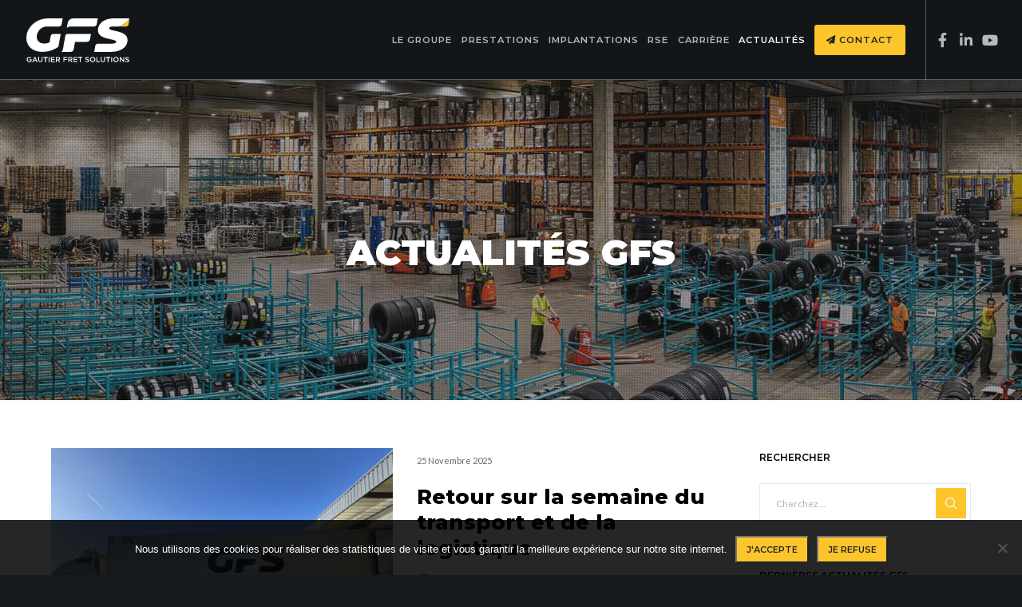

--- FILE ---
content_type: text/html; charset=utf-8
request_url: https://www.google.com/recaptcha/api2/anchor?ar=1&k=6Le5iq4UAAAAALyX6QPBEhHTzbwFK_NAxT2qK1yJ&co=aHR0cHM6Ly9nYXV0aWVyZnJldHNvbHV0aW9ucy5mcjo0NDM.&hl=en&v=TkacYOdEJbdB_JjX802TMer9&size=invisible&anchor-ms=20000&execute-ms=15000&cb=qfshzk966c7
body_size: 45605
content:
<!DOCTYPE HTML><html dir="ltr" lang="en"><head><meta http-equiv="Content-Type" content="text/html; charset=UTF-8">
<meta http-equiv="X-UA-Compatible" content="IE=edge">
<title>reCAPTCHA</title>
<style type="text/css">
/* cyrillic-ext */
@font-face {
  font-family: 'Roboto';
  font-style: normal;
  font-weight: 400;
  src: url(//fonts.gstatic.com/s/roboto/v18/KFOmCnqEu92Fr1Mu72xKKTU1Kvnz.woff2) format('woff2');
  unicode-range: U+0460-052F, U+1C80-1C8A, U+20B4, U+2DE0-2DFF, U+A640-A69F, U+FE2E-FE2F;
}
/* cyrillic */
@font-face {
  font-family: 'Roboto';
  font-style: normal;
  font-weight: 400;
  src: url(//fonts.gstatic.com/s/roboto/v18/KFOmCnqEu92Fr1Mu5mxKKTU1Kvnz.woff2) format('woff2');
  unicode-range: U+0301, U+0400-045F, U+0490-0491, U+04B0-04B1, U+2116;
}
/* greek-ext */
@font-face {
  font-family: 'Roboto';
  font-style: normal;
  font-weight: 400;
  src: url(//fonts.gstatic.com/s/roboto/v18/KFOmCnqEu92Fr1Mu7mxKKTU1Kvnz.woff2) format('woff2');
  unicode-range: U+1F00-1FFF;
}
/* greek */
@font-face {
  font-family: 'Roboto';
  font-style: normal;
  font-weight: 400;
  src: url(//fonts.gstatic.com/s/roboto/v18/KFOmCnqEu92Fr1Mu4WxKKTU1Kvnz.woff2) format('woff2');
  unicode-range: U+0370-0377, U+037A-037F, U+0384-038A, U+038C, U+038E-03A1, U+03A3-03FF;
}
/* vietnamese */
@font-face {
  font-family: 'Roboto';
  font-style: normal;
  font-weight: 400;
  src: url(//fonts.gstatic.com/s/roboto/v18/KFOmCnqEu92Fr1Mu7WxKKTU1Kvnz.woff2) format('woff2');
  unicode-range: U+0102-0103, U+0110-0111, U+0128-0129, U+0168-0169, U+01A0-01A1, U+01AF-01B0, U+0300-0301, U+0303-0304, U+0308-0309, U+0323, U+0329, U+1EA0-1EF9, U+20AB;
}
/* latin-ext */
@font-face {
  font-family: 'Roboto';
  font-style: normal;
  font-weight: 400;
  src: url(//fonts.gstatic.com/s/roboto/v18/KFOmCnqEu92Fr1Mu7GxKKTU1Kvnz.woff2) format('woff2');
  unicode-range: U+0100-02BA, U+02BD-02C5, U+02C7-02CC, U+02CE-02D7, U+02DD-02FF, U+0304, U+0308, U+0329, U+1D00-1DBF, U+1E00-1E9F, U+1EF2-1EFF, U+2020, U+20A0-20AB, U+20AD-20C0, U+2113, U+2C60-2C7F, U+A720-A7FF;
}
/* latin */
@font-face {
  font-family: 'Roboto';
  font-style: normal;
  font-weight: 400;
  src: url(//fonts.gstatic.com/s/roboto/v18/KFOmCnqEu92Fr1Mu4mxKKTU1Kg.woff2) format('woff2');
  unicode-range: U+0000-00FF, U+0131, U+0152-0153, U+02BB-02BC, U+02C6, U+02DA, U+02DC, U+0304, U+0308, U+0329, U+2000-206F, U+20AC, U+2122, U+2191, U+2193, U+2212, U+2215, U+FEFF, U+FFFD;
}
/* cyrillic-ext */
@font-face {
  font-family: 'Roboto';
  font-style: normal;
  font-weight: 500;
  src: url(//fonts.gstatic.com/s/roboto/v18/KFOlCnqEu92Fr1MmEU9fCRc4AMP6lbBP.woff2) format('woff2');
  unicode-range: U+0460-052F, U+1C80-1C8A, U+20B4, U+2DE0-2DFF, U+A640-A69F, U+FE2E-FE2F;
}
/* cyrillic */
@font-face {
  font-family: 'Roboto';
  font-style: normal;
  font-weight: 500;
  src: url(//fonts.gstatic.com/s/roboto/v18/KFOlCnqEu92Fr1MmEU9fABc4AMP6lbBP.woff2) format('woff2');
  unicode-range: U+0301, U+0400-045F, U+0490-0491, U+04B0-04B1, U+2116;
}
/* greek-ext */
@font-face {
  font-family: 'Roboto';
  font-style: normal;
  font-weight: 500;
  src: url(//fonts.gstatic.com/s/roboto/v18/KFOlCnqEu92Fr1MmEU9fCBc4AMP6lbBP.woff2) format('woff2');
  unicode-range: U+1F00-1FFF;
}
/* greek */
@font-face {
  font-family: 'Roboto';
  font-style: normal;
  font-weight: 500;
  src: url(//fonts.gstatic.com/s/roboto/v18/KFOlCnqEu92Fr1MmEU9fBxc4AMP6lbBP.woff2) format('woff2');
  unicode-range: U+0370-0377, U+037A-037F, U+0384-038A, U+038C, U+038E-03A1, U+03A3-03FF;
}
/* vietnamese */
@font-face {
  font-family: 'Roboto';
  font-style: normal;
  font-weight: 500;
  src: url(//fonts.gstatic.com/s/roboto/v18/KFOlCnqEu92Fr1MmEU9fCxc4AMP6lbBP.woff2) format('woff2');
  unicode-range: U+0102-0103, U+0110-0111, U+0128-0129, U+0168-0169, U+01A0-01A1, U+01AF-01B0, U+0300-0301, U+0303-0304, U+0308-0309, U+0323, U+0329, U+1EA0-1EF9, U+20AB;
}
/* latin-ext */
@font-face {
  font-family: 'Roboto';
  font-style: normal;
  font-weight: 500;
  src: url(//fonts.gstatic.com/s/roboto/v18/KFOlCnqEu92Fr1MmEU9fChc4AMP6lbBP.woff2) format('woff2');
  unicode-range: U+0100-02BA, U+02BD-02C5, U+02C7-02CC, U+02CE-02D7, U+02DD-02FF, U+0304, U+0308, U+0329, U+1D00-1DBF, U+1E00-1E9F, U+1EF2-1EFF, U+2020, U+20A0-20AB, U+20AD-20C0, U+2113, U+2C60-2C7F, U+A720-A7FF;
}
/* latin */
@font-face {
  font-family: 'Roboto';
  font-style: normal;
  font-weight: 500;
  src: url(//fonts.gstatic.com/s/roboto/v18/KFOlCnqEu92Fr1MmEU9fBBc4AMP6lQ.woff2) format('woff2');
  unicode-range: U+0000-00FF, U+0131, U+0152-0153, U+02BB-02BC, U+02C6, U+02DA, U+02DC, U+0304, U+0308, U+0329, U+2000-206F, U+20AC, U+2122, U+2191, U+2193, U+2212, U+2215, U+FEFF, U+FFFD;
}
/* cyrillic-ext */
@font-face {
  font-family: 'Roboto';
  font-style: normal;
  font-weight: 900;
  src: url(//fonts.gstatic.com/s/roboto/v18/KFOlCnqEu92Fr1MmYUtfCRc4AMP6lbBP.woff2) format('woff2');
  unicode-range: U+0460-052F, U+1C80-1C8A, U+20B4, U+2DE0-2DFF, U+A640-A69F, U+FE2E-FE2F;
}
/* cyrillic */
@font-face {
  font-family: 'Roboto';
  font-style: normal;
  font-weight: 900;
  src: url(//fonts.gstatic.com/s/roboto/v18/KFOlCnqEu92Fr1MmYUtfABc4AMP6lbBP.woff2) format('woff2');
  unicode-range: U+0301, U+0400-045F, U+0490-0491, U+04B0-04B1, U+2116;
}
/* greek-ext */
@font-face {
  font-family: 'Roboto';
  font-style: normal;
  font-weight: 900;
  src: url(//fonts.gstatic.com/s/roboto/v18/KFOlCnqEu92Fr1MmYUtfCBc4AMP6lbBP.woff2) format('woff2');
  unicode-range: U+1F00-1FFF;
}
/* greek */
@font-face {
  font-family: 'Roboto';
  font-style: normal;
  font-weight: 900;
  src: url(//fonts.gstatic.com/s/roboto/v18/KFOlCnqEu92Fr1MmYUtfBxc4AMP6lbBP.woff2) format('woff2');
  unicode-range: U+0370-0377, U+037A-037F, U+0384-038A, U+038C, U+038E-03A1, U+03A3-03FF;
}
/* vietnamese */
@font-face {
  font-family: 'Roboto';
  font-style: normal;
  font-weight: 900;
  src: url(//fonts.gstatic.com/s/roboto/v18/KFOlCnqEu92Fr1MmYUtfCxc4AMP6lbBP.woff2) format('woff2');
  unicode-range: U+0102-0103, U+0110-0111, U+0128-0129, U+0168-0169, U+01A0-01A1, U+01AF-01B0, U+0300-0301, U+0303-0304, U+0308-0309, U+0323, U+0329, U+1EA0-1EF9, U+20AB;
}
/* latin-ext */
@font-face {
  font-family: 'Roboto';
  font-style: normal;
  font-weight: 900;
  src: url(//fonts.gstatic.com/s/roboto/v18/KFOlCnqEu92Fr1MmYUtfChc4AMP6lbBP.woff2) format('woff2');
  unicode-range: U+0100-02BA, U+02BD-02C5, U+02C7-02CC, U+02CE-02D7, U+02DD-02FF, U+0304, U+0308, U+0329, U+1D00-1DBF, U+1E00-1E9F, U+1EF2-1EFF, U+2020, U+20A0-20AB, U+20AD-20C0, U+2113, U+2C60-2C7F, U+A720-A7FF;
}
/* latin */
@font-face {
  font-family: 'Roboto';
  font-style: normal;
  font-weight: 900;
  src: url(//fonts.gstatic.com/s/roboto/v18/KFOlCnqEu92Fr1MmYUtfBBc4AMP6lQ.woff2) format('woff2');
  unicode-range: U+0000-00FF, U+0131, U+0152-0153, U+02BB-02BC, U+02C6, U+02DA, U+02DC, U+0304, U+0308, U+0329, U+2000-206F, U+20AC, U+2122, U+2191, U+2193, U+2212, U+2215, U+FEFF, U+FFFD;
}

</style>
<link rel="stylesheet" type="text/css" href="https://www.gstatic.com/recaptcha/releases/TkacYOdEJbdB_JjX802TMer9/styles__ltr.css">
<script nonce="Dcp6ae4cyxVQt3fH3q2wdA" type="text/javascript">window['__recaptcha_api'] = 'https://www.google.com/recaptcha/api2/';</script>
<script type="text/javascript" src="https://www.gstatic.com/recaptcha/releases/TkacYOdEJbdB_JjX802TMer9/recaptcha__en.js" nonce="Dcp6ae4cyxVQt3fH3q2wdA">
      
    </script></head>
<body><div id="rc-anchor-alert" class="rc-anchor-alert"></div>
<input type="hidden" id="recaptcha-token" value="[base64]">
<script type="text/javascript" nonce="Dcp6ae4cyxVQt3fH3q2wdA">
      recaptcha.anchor.Main.init("[\x22ainput\x22,[\x22bgdata\x22,\x22\x22,\[base64]/MjU1OmY/[base64]/[base64]/[base64]/[base64]/bmV3IGdbUF0oelswXSk6ST09Mj9uZXcgZ1tQXSh6WzBdLHpbMV0pOkk9PTM/bmV3IGdbUF0oelswXSx6WzFdLHpbMl0pOkk9PTQ/[base64]/[base64]/[base64]/[base64]/[base64]/[base64]/[base64]\\u003d\x22,\[base64]\x22,\x22RWdxw7vCjWYpw4LCgXDDkcKQwpAvHMKEwqhGX8OiFBfDsz1CwrFQw7UewpXCkjrDscKJOFvDoiTDmQ7DvhPCnE5iwrwlUWXCm3zCqGo1NsKCw6HDnMKfAzjDtFRww4DDh8O5wqNTCWzDuMKiVMKQLMOUwod7EC/Ct8KzYC3DtMK1C3d7UsO9w73CrgvCm8Kpw7nChCnCghoew5nDvcKEUsKUw4/CtMK+w7nCmVXDkwIKFcOCGWzCjn7DmUgHGMKXIhsdw7t3BCtbGMObwpXCtcKBRcKqw5vDnloEwqQdwpjClhnDjMOUwppiwrLDjwzDgzvDvFl8ccOwP0rCmDTDjz/Cl8O0w7ghw53Cj8OWOijDhCVMw4xCS8KVGVjDuz0DRXTDm8KbZ0xQwp1ow4tzwqQPwpVkTMK4FMOMw7wdwpQqO8KvbMOVwoQ/w6HDt2plwpxdwrHDmcKkw7DCtAF7w4DCnMOjPcKSw6rCjcOJw6YKcCk9JsOFUsOvIg0TwoQjN8O0wqHDlwEqCQzCmcK4wqBZDsKkclDDu8KKHGZOwqx7w43DtFTChmhOFhrCtsKKNcKKwpQ8dARzIR4ubMK6w7lbA8OLLcKJdgZaw77Dr8KvwrYIOXTCrh/[base64]/[base64]/DsMObQh/Cr3XDi8Opw5HCuGbCocKxwqhFwqVlwqEhwotEc8OBU3TCosOta359NMK1w6BIf1MCw5EwwqLDpH9de8Ocwqw7w5dMN8ORVcK5wqnDgsK0V3/CpyzCuk7DhcOoJcKQwoETNzTCshTCmMOFwobCpsKyw7bCrn7ClcO2wp3Dg8O8woLCq8OoIMKZYEAZHCPCpcOXw6/DrRJ2WgxSK8OoPRQxwpvDhzLDksOmwpjDp8Orw4bDvhPDgisQw7XCtAjDl0sTw6rCjMKKR8Ktw4LDmcONw6sOwoVQw4HCi0kEw4lCw4dsUcKRwrLDocOYKMK+wrbCtwnCscKfwoXCmMK/f2TCs8ONw7ogw4ZIw7sdw4YTw7LDr0nCl8Kgw7jDn8Ktw6LDtcOdw6Vkwo3DlC3DrFoGwp3DiT/CnMOGNBFfWjjDrkPCqnomGXlMw4LChsKDwq/DnsKZIMOOKCQkw6JDw4JAw5fDs8KYw5NpB8OjY3MBK8Ozw5Ubw64vWwVow78obMOLw5Amwq7CpsKiw4oaw5/Dh8OPX8OhF8KeRMKgw7nDp8O4wrwWQSkpLmQIFMK3w67Dn8KswqbCjsONw7l4wqcZD2QocjfCtSRzw4ogNsOVwrPCrAfDo8OHezHCgcKVwoHCocKQesOfw4DDlcODw5jCkGvCuUQYwo/CrMOmwrlsw4Now5/Cu8KQw5EWdsO/EcOYScKaw7vCuUM4b2g6w4PCnhgVwprCl8O2w6R+H8OhwohuwpHCksKAwq56wpYpGil1E8Kjw7dqwrRjZ3nDsMKqCUE1wq9LPX7Co8Oxw6RVU8KqwpvDr0Y6wr5Hw6/[base64]/ClSgkwpnCp8KCwrFmwqIxfl9tKGXCnmjDnsK6w6cqdkpdwpDDiynDqUJuXQUJVcORwohGI0tyIcOmw4PCmcORaMKmw7wkP3YBS8ORw5gyFMKRw4/[base64]/DjMKdFDzDtcOCwpxOfcOdQ8OfwojDg0fDpCgcwp7DuEBWw4t7C8K6wqkyBcKQQ8OhO2VFw6hPQ8OifMKnEcKLVcKkVMKmTDZgw5NnwovChcOrwovCjcOuFMOsd8KOdsKHwqXDjQsaA8OLF8KmLcKEwqc0w4/CulfCqyN4wp1aUl3DqHBrcH/ChsKvw7wMwqwLC8OmbsO1w6DCrcKVCnnCmcOufMOyXi85BcOJdX1FGcOrw4gMw5PDmAnDnR7CoglxDHc2R8K3wpHDlcKCan3DusKMMcKES8O7wp7CgksiUSl4wrPCnsOGwqlsw5XDiWjClQDDmFMywozCtzDDlTvClkEbw4sQBVJewrHDoRjCo8Oow7/CsgXDoMOxJMOLN8KRw4stX284w6ZhwpFlYDrDgV3Cq3zDuzfCvg7CocOrKsOEw54jwrHDk2bDocK/wq8iwq3DgcKPU150U8OBH8OEw4QzwrYswoBlDkjDjUPDoMOMWyLCl8O9bU1ow5BFU8Kdw5IDw7tjQWoYw7DDmQ3DjzLDvcOBOcOyA2TDvxJiRcKZw7HDl8O1w7LCmB5AHyrDm0PCucOgwovDribCnDPClcKgGBXDr2DDtXjDijLDoH/[base64]/[base64]/CsBwJw7ItdsK/wqvDoxVLwqpPNHvDjBnCmMKlPXl9w70URcKswoQsbMKfw5MLIFDCukzDkx98w6jDvcKnw7QSw4JzKjXDqcOdw5jDgyw4wpfCmBfDn8O3fE9Sw4YqGsOOw6lAO8OPb8KtZMKKwp/CgsKNwrMlFcKIw78FCADClSdTIXvDoBxQZcKbBcOROC89w5F4wpfDosOxZMOuw47DvcOhQsOjU8OrRMK3wpXDrXPDmjQoaDMawrnCp8KxA8Khw7PCmcKLYFJOQ30WI8OCfA/DuMOGK2TChHEpR8Kdwq3DpcOfwr5MesKiPcKfwogVwq9jZTHDu8Kyw7bCn8K8XRsvw54Uw5bCvsKgTMK/HsKvTcOfPcKfPXZTwr0vfyUiDCjCh0Rkw5LDqjx2wq91Dh1eccOMKMKowrprIcKZFgMXwoM0Y8ONw6IwZMOFw4pXw6cABSTDtcOCw4F9CcKWw59dYcORYRXCnGPCpEDChirCji/CtQc9L8OlKMO/wpA3BUhjPMKiwonCnw4ZZcKrw7tSC8K/DcO4wpdwwrsvw65bw4HCrXLDuMO2XMKPT8OuIg3CqcKOwrp2X2rDnUo5w4VCw4jCplMQw60jZHJBdFvCuCAINcOXJMKlwrRFTsOlw7TCp8OIwpt1HAnCp8OMw4fDoMK5VcKEOQ9qCk99wrJcw7Zyw4dCwq7DhxnCqsKPwq4qwppVXsObOTPDrQQWwqvDn8Oewp/CrHPCuF82bsOpR8KCOMOGVMKfBW/CkwcaCggxfVXDrRVBw5LCn8OqXMOmw78/fMOKBsK5C8KRdnlzaRZqGw3Ct1AjwrAqw6XDrX1WQcKuw7HDlcOPBsK6w7RCBlMnLcOiwqnCtj/DlhXCpsOMSUMSwqQ+wr5DcMKzaBLDkcOewrTCuRHCulhUw63Dl2/Dpw/CszZrwrnDksOmwocEwqoNQcKla33Cj8KiQ8Kzwo/[base64]/DAUpw6TCj8OiSzwOKMKTDC/CvCImwrtHU3dtbMOJQh/Dj3vCvcODJMO2DgDCqXYOacOvTMK0w7fDrUFzRMKRwr7CjcKqwqTDixUAwqVlEMOtw5MVLjvDph99BmxJw6ICwooXRcOeLTV6SsKtN2DDiksDSMOzw5EOw5jCncOtZsOXw67Ds8KawpMZBnHCmMKywrTCqE/CpWogwqMcw65Uw5bDpVjCjsOvMcKbw6IFFMKdZ8KGwqdoPcO+w7Vew6zDsMO8w6zCrwLCinZMcsOxw4EqAxHDj8KcUcKXTsOidDAQNlrCtsO5Tw0PZsKQYsOXw4F8EV/DrWc9FjR+wqcMw6wgBsKgIsOAw6bDi3zDmh50dkzDigTDmMK5BcKJQR0ww4kmITTCn094woQ+w7jCtMKHNUjCllTDvsKGGcONMMOAw5obYcOFH8Kxf2fDtAl4csOHwq/CgHE0wpTDksKJbcKcccKqJ11lw6pzw6VLw6kLfiwES2PCszDCicOhAjcAw5nCgcO2wqLCuCtXw6YbwqLDgjbCjBAgwpvCisOoKMO6Y8KAwoc2EcKWw44Kwp/Ch8O1Zx5CJsO/LsOiwpDDrWAbwo44wrPClGzDjntzUMKlw5xjwpsgLwjDv8OsdmXDpWZ4ZcKCNFzDo2fDpHfDhVZEJsKvdcO3w5fDnsOnw5jDhsK/G8KDw7/CvBvCjDnDhzBjwplnw496w453P8KBw5TDkcOMXMKlwqvCnHPDq8KpcMO2woPCo8Oqw4fCg8Kaw79Mwr0qw4dcZSvCm1HChHQTc8K6UsKFQcKyw6TDmlk4w7NUQxPCgQJdw6gfChzDjcKJwobCucK7wpHDk1NAw6bCosOsBcO/w4xTw6YOasKNw45SK8KZwrvDplrCiMKlw5/CmlE7GsKVwptoEGvDrsKtJB/DjMKMQgZ3bRTClgzCjFY3w7wJRsOaScO/w7fDisK1I03Cp8OPwqfDl8Ohw59sw49LdcKawpTCg8K+w7/DmFXDpsOZJQRQEXLDmMO7wrciAgpMwqfDpl55TMKxw7E+aMK3ZG/CmTXDjUTDuUswI2DDpsOXwr1PO8OMSDPCpMOhSXJRwojDncKpwqHDkUTDhXZKw54pasOgH8OCVRsfwoDCrSbDicOVM3rDjWxLwrDDvsKLwqYzCcOcXXPCkcKRZ2DCt2puX8O/J8Kdw5DDvMKeZ8KwbcOgJUFZwo3CvsK/[base64]/ClMK5Q8K9PGxZdkJ3d8OReMK+w7Z/[base64]/[base64]/ClX7CjjlfwpfDj8KtCsK8w4rDjsOyw6kBwpRIIsKaEsOEJ8KSwrXDgcKuw7vCm23CpS/DqcO2TcK/w5LCq8KFVMO5wqEkWWDCpBvDgjVIwrfCoE1cwr/DgsOyB8OQU8OmMCjDrWvDisOjCcOmwrZxw5TCsMKOwqTDr1EYI8OLEnrCjnPCnXjCu23Dgls3wqw7NcKzw4/Di8KYwqdOQGvCtUluGXPDp8OGRcK4VjRew5UkQcOCWsOOwojCvsOaDCvDoMKSwpHDrQhHwr7CrcOiHcODSsO4BGPCocK3YcKAQgJfwrgbwp/ChsOTG8OsAMKfwrnCmS3CqWskw4HCgQDDnw05wqfCulFTw6N6bz4tw6RFwrgKCB/Dsy/ClMKbw5/Cq2PCm8KEO8OSDlRkGMKgF8OlwpXDrFHCrsOUAMKIPWLCnMKmwrPDtcK2DyDCusOqYMKKwqZCwq/CqsOywr3CocOYYB/CrnfCkcKgw5gLwqbCk8OyHHYDU3Vmw7PDvhFQNgbCvndRw4rDl8KGw708C8Ozw5tJw4lSwpYdVwTCn8KywqpSfcKVwos/QcKFwrdMwpTCjwFpOsKcwpfCk8Odw5hDwrLDohbDs34BFUwYXU7CucKuw4BeAUwaw7HDs8Klw6/Crn7CqsO9X04xwp3DtFoCAcKYwpjDvcOiVcO2GMOCwp/[base64]/[base64]/LkDCnMKVwodRe8K/w4dawpwSNMK1WRUBKcOPw592WzpEwpY1KcOPw7s1wpFVLMOvdjjDvMOrw4Uzw6bCvsOEVcKywodub8KuTX/Dn17ClFrCq3Zuw6ojYxV4FDTDtCIIH8Obwp5Pw5rCmMOAwpfCkVNfB8KOX8O9f0N/[base64]/Dt8KTwozCmMOFT13CikfDhSTDl8O6wqFhQMKxcMKewoNUFSnCgknCqXI9wr9DAgHClcK8w5/DnTsFPQlLwoF+wqZjwqdkPTnDpEvDu1c0w7Qlw7d8wpBVw6XCtyjDtsKTw6DCocKrWy9iw5bDnw3DrMKywr3CtxvCvkgpTENOw7DCrhbDkB5wDsO2ZMK1w4lsL8OHw6rCk8K2MMOoBXhdMSssRMOdb8K9w6tZMEPCr8Oawr4vLiIKwp0kVVPCplXDu0k/w5XDtMKWPCvCqxBybsKrMsKMw5XDiFVkw5gWw53DkCs5MMKjwr/Cv8Ouw4zDk8KFwo0iJ8KhwodGwqPDmT1QYW8fDcK0wrvDosOiwq/CvMOhaHkMIQoaKsKkwr1zw4Rswr/[base64]/NMOow7liNMOYw7XChcO2VUjDgBfCqTFPwrvDllHCosK5WGpJP3DDksOveMK+ISPCshXDu8Kzwp0tw7jCpQXDvDVAw6vDuTrCpjLDpMKQYMKzw5/[base64]/DrAUDwqzDuMO1CwlkJMKww7VUFcK0w6vCin4/SzI5WMOJMcKuwrnDmcKUw5Ymw6bCnxHCosKPw4gGwohbwrcYWG7DrEgjw4vCq3PDq8K7U8Kcwq86wonDocK/WcOjbsKGwqp9PmHCvx03BsKXTMKdPMKEwrMSCFLChMOua8KAw57Dn8O9wr0jOS1xw4DCssKjMcOswoEJIwXCokbCjsOKA8OGBmUCw4rDhcKow7syZMKCwod8KsK2w5VzHMK4wptxV8KHORUxwrNhw47CkcKVw5/[base64]/CpVM2TAJQFVZxecKWNQ9Uw7TDsMKULSAtBcOpDDtGwq3DjsOnwppsw5bDim3DrATCvcKvB2/DoE07VkINPUwpw5VXw7DCsnHDusObwrnCtQxTwqzChmkxw5zCqjEvHArCmlrDn8KawqZxw7rCusK6wqbDhsKtwrBJawRKBcKLAiduw5fCuMOgDcOlHMOPIsKZw6XCiCoBB8K9QMOmwrU7w5/Do2zCtArDosKAwpjCt21wE8K1PXxtPVvCgcO0wrkow6vDicOwBhPDtjodOMKLw4tgwrtsw7Vsw5zCosKBfwTCucK9worCrhbCr8KlbMOAwolEwqXDjU7CsMKXCsKbYVZCCcKDwq/DgmhoTsK/acOtwph4W8OedBgyNMOufcODw6nDkWRZHU5Tw4fDpcKtMkXCqMKAwqDDvzTCgyfCkhrCqRQMwqvCjcKIw6HDkSE4Gk1qw49TWMKdw6U8wqvDpG3DhhHDnA0YcnXCpsK0w7vDvsOtZH/DsVTColHCtwPCqMK0T8KCC8KpwoZUAMKdw41+asKswqg/NMOYw4xpXUV7aTrCvcOZFADCrAHDtHTDvibDvGxBD8KLQig0w4TDj8KCw6RMwpIDO8OSUW7DuQ3CssKMw5V1AXfDg8OawpQZSMOEw43DjsKwacOFwqfCtCQTwrzDqGl8JMO0wrnCv8O6PMKbCsO9wpUDZ8Ktw7VHdMOEwrfDkX/CtcKeL1TCkMK4X8OYH8O1w5TDmsOnRzjDncOJwrXChcO4VsKXwoXDosO6w5dbwo4XFBYGw6dwUVceYzjDplXCnsO4O8K/fMOfwpE/[base64]/CjsO4wosvwpp6UzFIw7VZIMKww4EqQ0rDs0rCvmFpwpFswol+SxPDkjbDmcK+wpFOFsOcworCmsOpRycFw4xNbhMnw68UJsK/[base64]/wr7DhhnCk8KjTig4wrFXaQPDinE/w6VbD8KQw5VAGcO9ADTCm30bwrwsw6jCmFFIwqoNecOtYgrCi1LCmy12AH8Pwpt/wrrDimp2wrJrw51KY3vCtMO+FMOhwpHCsHYcPyxvFgLDgcORw7bDkMOAw6RJP8Ogb3VRw4rDtwxww6vDhMKJLjTDncKawo0yIHDDrzZ7w6k0wrnCtVp0YsO1f15Fw7wGFsKrwpEdwo1scMOySMOow4lXA1TDpHDCkcKlDMKZCsKvFcKbw4nCpMKtwpAiw7vDkFwhw5/DpznCjjFqw4ETF8KVODzDm8Okw4PDtMOLSsOeUMKyJh4Dw4pOw7k5VsKVw5PCkUrDoSJ8FcKjLsKxwobDp8K0w4DCiMO6wp/CrMKrLsOLbAQ2dMK4DljClMODwrNROm88VS/CmMOow4vDgHdhw6tGw7QiTB7CqcOLw63CnsOVwoMYLsKaworDum/DpcKLPz4RwrDCtmI/NcOYw4QqwqITecKEPAdkB2xCw5pFwqfCuwUtw7rCh8KYAkPDl8K9w73DlMOYwofCo8Kbw5drwoV1w6TDpH51wrTDnhY/wqHDjsK+woZIw6vCtkMEwprClFnCmsKmwpIhwpgbVcObHzB8wr7DjwzChl/Dr17DmX7Dv8KACHNIwrQKw6/CrDfCrcKnw74iwpJLIMOBwrXDsMK5wqjCrR4awovDpsOJJBs8wpvDr3thMWIsw4DCt21ITVLChHvCh2HChMK/wqLDtUvCsiHDlMOBeVFAw6DDk8KpwqfDpMOnFMKjwqcOWgfCiWYswrDDr1IeTsKQUsKjewPCoMOPJcOyU8OJwq5yw5bCsl/CgcOUdcKbbcO9w74dL8Okw4tswr/DgsOiUVwofcKOwot/QsKBLH3Dq8Obwo5JJ8O3woPChVrCii8lwp0EwrV4McKkbsKXfy3Do1huWcKYwpfDncK9w6HDo8K8w7XDqgfCjF7CosKWwrvDgsKBw5zCuQLDlcKHCcKja2bDm8OSwq7DsMOhw5/CnMODwoslRsK+wpdJYyYpwpovwo0lJcK0wpLDrU3CjcOmw4DCu8OqSlluwpRAwrfCusKTw74rE8KaQAPDjcOFwpTCksOtwrTCiC3Dmw7Cm8O0w6zDosKSwoM6woBTYsO0wpkJwq53esOBw69LBcKFw45Ia8KQwoh/w6Z3w4nCswXDtzbCsmrCt8OqMcKxw6NtwpjDk8OSCMOEDB4ICMK2RDNwc8O4GMKXdsO1F8OcwpDCtGnDosKkwofCjjTDrTZFKj3CjHYpw7dzw5sZwqjCpznDgTDDlsKWF8OiwopPwqPDsMKiw4XDgGRdd8KiPsKkw5PCs8O/IQZeJkfDk2MPwo7DmDlSw77Cr03Cv05yw4caI3nCv8OXwrEvw7vDrGlnOcK6AcKFPMKTbh91D8K3VsOqwpN0RCjDhGfDkcKrH3JhGxxLwpodAsODwqVzw77DkjZlw7/CiSXDiMOhwpbDuC3DtjvDtTVHwpnDhRIkZcOEA1HDkSXDh8KFw4AiGjtOwpZLJsOIacKyBmQpAxjCmHHDnsKEBcO5E8OWW1DCisK2ecOWMkHClzvDjMK/[base64]/HcK9w4EbHMK8wo7CtDHDq8OgPEzDhRo/wrpwwrvDrcONwqN2WHrDtMOGKh1xMlxowpzDhxBQw5jCrMObDsOAEVFow48BR8K0w7bCjsONw6/CqcO+Gwd/XxxAJHcDwqfDt1lJZcOjwp0PwqlROcOcCMK1YcK5w5vDgMK8JcObwpXCocKIw44pw4chw4wQQcK1Tjhswp/CkcKWw7HCusOCwrzColbCp2vCg8KXw7tLw4nCicK7ZcO5wo5fUsKAwqXClgFlC8KmwqhxwqhawoXCoMK6wp88SMK5WMOow5zCizXCnzTDt35uGAc+QS/CgsKKIsKpHl5LaUjDhioiKy8+wrgZI1fDqDIbIwXCmyx1woBQwqF/O8KWP8Okwo3DhcOVSMK+w6ETMC4RScKZwqPCtMOOwqxHw5ULwo/DrsOtZ8OVwoYOYcK+wr5Qw6PCvcKBw6BsW8OHdsKidMK7woFHw7U1w5d1wrPDlHYNw7LDucKww75+M8KfCAvDtMKZewPDkQbCl8O+w4PDnAlxwrXChMOhcsKtZsOWwq5xZ1d/wqrDh8KxwpxOW3DDs8KUw4nCtmgtw6bDpsOzTA3DvcOYC2vChsO2Lh7CmUwCw7zCkHrDnHd0w6RnesKHDE1fwrXCnsKBw5PDnMKqwrbDjiQRbMKKwpXCjcOALnRHwoXCtTtTwprChEdKwoTDucOwND/DmCvChMOKA2F/wpPDrsObw7kowqTCocOVwr5Qw6/Cq8KEa31maiR6M8K5w6nDi3o0wqsHPQnDt8OxR8KgTcOlDlo1woHCi0UBwp/[base64]/DnMOnwrTCqsOrwoEoEcKuCsO9N28nEsK7w5TCqxJgCH7DmcKuWFnCjsKtwqExw6HCqQnCr1fCo1zCuw/Ch8O6a8KXVcO3PcOLKMKSC10Rw4IDwo1fScOEPcOMQgAJwpDCjcK+wp/DoFFEw6AawovCncK8wqs0YcO6w4nCphfDl0HDtsKew4BBb8OQwownw7TDlsKawqnCqCzClD8LBcORwoNndMKOCsKJbj1uAlxgw5TDjcKMQUoQd8ORwqUpw7oUw5UKGiFTAB0kE8OKSMKSwrrDnsKpwp/[base64]/CjhfClMK0woTCgMO7c8OGRWHCnC9Bw7jDg1bDoMORw4AVwoDCpcK+PjTCrxsvwpDDgRloYj3DtsOnwosow4XDg15qJcKZw6hGwq7DksKsw4nDnlMqw4/Ch8KQwqNRwrpwCMKgw57DtMO7FsOvScKrwprCksOlw7t7w5bDjsK0w5VMJsKUY8OYA8O/w5jCuVvCt8OXIgHDknHCtg8ZwrjCusO3UcODwqFgwo1rMgULwpwmVsOBw4IlZmIXwoVzwqDDiV3DjMKaBE1Bw7zCqTY1L8Omwq7CqcORwqbCsCPDncK5TB59wpvDq3RVOsO8wqhqwqvCm8Kvwr9+w6Yywr/[base64]/cwF1CMOAb8OUwo3ChS3CpMOVwpNZwpLCgTPDusObBMOXPcOmdXRCb049w5IPcWLCrMK5f1ISw6/CtiF3SMOod1DDixDDoXosI8KxbgfDtMOzwrLDgV0QwovDmipyOsOOJG44UEbCgsKBwrhJezXDnMOuwrrCqsKlw79Uwq7DpsOdw6jDsn3DqsK4w6/Dhy/CsMOvw67DusOFJWnDssO2NcKcwox2aMKuBMOJNMKvOmAlwqgnW8OdO0LDpGrDq1PCisOMZD/CiAHCtcKZwqjDmxvDnsOtw6waaix8wq0qw6c6wqDDhsKXbsKiAMKnDSvCq8KUfMOQYSlswrLCo8KYwp/DusOEw6XCmsKkwppIwo3CksKWDsOoH8Ktw6VUw7MfwrYKNnTDgMOqYcOKw742w78xwr0fe3Yew6phwrBiN8OpWVNcwo7CqMOqw4jDscOmMQbDkHbDsjHDvwDCmMKpBMKDABfCi8KcHMKSw4FgVg7Dol/[base64]/[base64]/Ck8OFw4nDjcODwqsXw6FuCyI/wq0YdEFFwrnDpMOIHMKkw5vCmcK+w6EQAsKaOxp6w7sbDcKYw6M+w6VmX8KEw6xHw7Idwp/[base64]/Cp13DqTUmwprCocOlw6d7Ug7Doz7CpsOZw4IXwoTDo8OXwqjCvEDCh8OowpfDrsKrw5AOFBLChUHDqCYkGlvDqF51wo4lw5PDmSHCskDCqcOtwobCpQAgwrLCncKWwogZYsOdwqpCE2/DgU0KRsKMw6wlw5LCtMOdwobDrMOsYgbDiMKhwoXCjjTDvMKHEsOZw4DCmMKiwofCqBw5IsK9Rl5fw4x5wpBcwqIwwq1Aw5/[base64]/DjFx2wozDrzbCqUjDpsOCHMODF8KCw71qYybCm8KCElPDgsO0w5nDlQzDjXgRwojCjCsGwr/DpjDDhcOAwp1twrjDsMOzw4dswpwIwqF1w6kKKcKpVsKCOUrCo8KOMllTQsKjw5Anw4DDhXrCqB11w6DCkcKpwrh9I8K4Kn7CrMOCNsOSaB/Cq1/Cp8K0UT8xAzvDncKGT2TCtMOhwonDkyHCvB3DqMK9wrh9JCdSPsOGd3Flw5k/wqJiWsKNw6Yff1DDpsOzw5PDn8Kdf8OqwqdObxLCjnHCnsKsTMO0w7fDnsKkwo3Cq8OhwrHCgW9owpQxZ2/ChANbdHTDmCDCm8KOw7/DgGoiwrd2w6IiwpkqScKNFsKPLDvDhMKUw5xuAzJqOcOmOC58WcK2w5ocYsOWOsOzT8KUTFzDqFB6HsKFw4l4w57Dp8K8w7fChsKoQwB3wrNHP8KywrPDucKhcsOZHMKwwqFVw4drw57Cph/Cv8KeK0wgKUHDl23Cnm4DNG5eZXrDgh/[base64]/FsOuwps5DkBpTMOwbnHDriPCisKpwp7Di8ODUMK+wqg0w4nDksKtNhnDrsKmVMOvcgJybsKiKmPCpkVBw5HDvHPDjXzChn7DnBrCrRUJwrvDqTzDrMOVA2IfGMKdwrt/[base64]/S8OKwpbDmmcLbXJjMcK+D8ONwoYBPMOcdnXDoMKKHcKVM8OHwq9IbsOVf8Kxw65JSxDCgX7DnztEw7Bnf3rDosK/[base64]/[base64]/ChizCrWfCpMOuQ8KqAsOETEwdwovCjww3wqPCkC11dsOhw5YuLnYsw4LDvMK5GMK4BycVNVfDjsKvwoZxw5PCn1vCq1bDhVnDh2JYwprDgsONwrMEJ8Okw4LCh8K6w6Vvf8K4wr3DvMKhEcOGOMK/[base64]/b8KAbcKcDcOow70cV8K3woscFsKyUMKvfnAiw6DCtcK9TsKmSzcdHcO1TcKpw5/CjRcVFThkw6x2wrHCo8KAw4cfFsOMNsOZw4wPwoPClsOOw4IjWcOHTsKaGkPCosKwwq1Aw7N+aUtbYMKhwowRw7ALwrU0WcKuwqcowpxjH8KnO8Okw70Uw6PDtVvCu8OIwo7CrsOETzYFc8KuNRHCmMOpwqtvwr3CosOVOsKDwo7CqsOpwq8KRMKvw6x/[base64]/DtsKTw5pRw6vDuMKDwo9Xw6TCqsOpwrbCvcOsaCoFSiDDvMK9E8KLcSDDsA0yN0DDtThbw5rCvg3DlsONwoADwqUcaXdrYMK9w6AEKWB+wpbCiyEjw4DDo8OUWTZzwoIbw5bDosKSMsO8w6rDskM5w4TDucOpDCvCv8K5w6nCvxQmOw5/woR9EcKZeSHCogTCsMKuNsKdLsOjwrrDqzbCsMO/[base64]/[base64]/DnFHCsMObw7DDpkvCmy3ChDzDqMOnbRXCnCLDvsKzwqLDgMKLbcKwAcKpU8OVMcKpwpfDmsOOwqXDiUg/EGchE30RfMK/FcK+w5bDl8OGw5lawovDlTFqGcKxWHIXH8OCFGZDw6Q/wo0gL8OWUMKoF8KFVsOkA8Okw78sf1fDkcOKw65lQ8KzwoNnw7HCinzCnsONw6TDjsKJw5TDisKyw6A8wp4LSMKvwpIQK0zDgsKcIMKYw7xVwr7CiHvDk8KYw7bDpn/DsMKqb0oMwpzDgzk1cwdLTUBCUyJ6w5fCnGttCsK+WsK/CmMpYcOFwqHDok1iZVzCggRKWFYvFF7CvHvDlDjDljjCusO/[base64]/[base64]/[base64]/DtnrCsMOPZMKSA3ZXYj1IYid7wpZTV8KUfcOYw4LCt8OSwrPCuyzDtsK7D2nCoADCjsOCwphJCgEAw6dQwppHw4/ClcOOw4PDqcK5RsOLSV0Zw7YCwpZ/woQJw4/DocKGaEnCj8OQaH/[base64]/fG3DlcO+AhnCtSArbcOWRmXDr08gBMO7ScOXbcKqekw8QyJCw6bDjEcNwosMNcOWw4rCncKzw4hDw7d8wrrCucOEFMOiw6RqOzzDuMKsfMOEwrZPw5Yaw5TCscOzw5gLw4nDhcK7w5syw4/Dr8Kzw43CucKlwqsADl7DjsKZHMO/[base64]/[base64]/w6Iiw7PDksOVOFbChcKtw5lMGBxTw69Gw73CuMOxw44xGMOywq7DmifDhz1EIsOZwrhtHcO8Wk7DnMKkwqxYwo/[base64]/DpcOLwpjDqWp2esKBw4IbIRIJwppXw70hX8OPw6Ajw4kzc1NZwp8aYsKCw67DtMOlw4QUcMOawqTDhMOwwo4DIGbCncKpRMOGMBPCm3wjwpfDqmLCpiJAw4/CgMKICMOSWDPCvsK+wpJCLcONw4/DrwUMwpI3DcOhXcOzw4HDs8OiFMK+wrhSJMKVOcOLPX9xwq7DjRDDsH7DmmnCnTnCnBZ4WEQ4UlFTwqTDuMKUwp1/[base64]/CvVwQwpk7w7pAaV8KY8Kuw4p/wodOW8Kowok9bsOOMsK1byzDlsOwX1d0w73Ci8ONbiEzbhDDq8KywqljGy5mw58uwrPCncO8ecOzwrhpwpTDlgTDkMOyw4fCvMOfZ8OGX8Odw5HDtMKncMKXQcKEwo3CnxPDiGbClUx5DwvDoMOGwrvDvgnCtsOxwq4Nw7DCm2Iaw5nDtishcMKnVybDtlrDvQjDuB/DiMKBw5kuHsKrSsOANcKRIMKBwqfCi8KJwpZmw5pgw5xEennDmEDDs8KlRMKNw74kw7vDqVDDosOaKGEzHMOoFsK3OULCncOZORgLMsOdwrB3CFfDoEZUwqAwTMOqZikCw6nDqnzDicOWwoxuKcO3wqXDjHQLwp1/XsOgPCHCrljDhnEzdgrCmsOxw6bDuhIpSUcoBsKnwroHwrVjwrnDikcyYyPClBrDkMK6SzXDjcO9w6F3w44TwrIuwp4cX8KfSl1da8OBwqnCsm48w4zDrcOmwqRpfcKNBsOxw68nwpjCow7CssK9w5vCvcO+wpBew57Dr8KmMRhPw7HCmsKcw5EqcMORTCwgw4UpMU/[base64]/Dg0nCtF7ChFoMSsOzw44XwpRzwrtjXkHCrcKqfHwvCcK9T2UkwoImE1LCocO0wrVbS8Ozwoc1wqvDt8Kpw5oVw6LCqXrCrcOTwr1pw6LDtsKUw5Zgw6U6eMKyEcKCGS56w6DCo8ONw7/CsEvChzxywonDnltnL8OkHB0uw4kew4ILTA3CuTVew5ABw6HChsKXw4XCkk10YMKXw63CssOfD8OeIMKqw4gSwqvDv8OMI8OmPsOpdsKUKTXCuhdTw4vDmcKvw77DpWDCgsOiw5JSD3TCuHxww68gZVnCnHrCvcOZR1JcDsKUH8KowrrDiGZ9w5/CsjfDtgLDqcOWwqEdbVXCn8OsdgxZw7E8wq4aw6DCgcOBciJnwrTCjsKYw6tYaVbDhsOfw7zCsGpLw4nDtsKeOT5vQ8OpMMOHw4fDthnDlMOUwpPCj8OdBcOUa8KfCsKOw6XCiEvDqE5nwpLCimpOOQtJwp8/T0MhwrLCqmrDksKhK8O3ecOXf8Onw7TCkcK8RsOTwqPCqMO8d8O3w7zDvMKZJRzDrQ/DoF/[base64]/CqsK4DV3Cr2TCjDHCo2/DiCU2w4clA8KlG8Kiw4YrIsOqwonClsO9w5MJIg/[base64]/PBTCpTsYwqXCqTnDiQgeSksZwolZfcKzw5RVTgbClsOVYsK9S8OjOMKmbEJrfinDqkzDqsOmf8K7fcO1w7DCix7CjsKBWyoTBk/[base64]/Ch8Oew5zCqcOIwrZJAcKyRBkzPR5ESMOuU8KUUcO4cxTCkjnDn8OMw6JERwjCjcOrw5vDvCR5b8OZw71+w69Fw5UxwpHCl2cqfT/DihXDjMKbcsKjwowrwoLDrsOKwrrDqcO/NixkXnnDqkgDwpbCuAoqJMKmE8KFw5XChMKjwoPDpcOCwqFsdMKyw6DDucKfAcKdw7gOK8Klw6LCjsOidMK7IA7CmzPDhcOhw65mS0AyW8KQw4bCp8K3w69Uw6R7w5IGwo9fwqg4w4BdBsKXAX4YwrHCoMOow5TCo8KXQE8zwo/CuMO+w6BLf33Cl8OfwpkwQsKxUAdTFMKsDwpRw7xYHcOpCgNyYMKJwrQHKMK2e07Cunk2wr57wp/CjsKiw53CgVXDrsKeBMKjw6DCjMKJfXbDtMKAwo3DjUbCv1kbw4rDqllcw4FiYSLCvsOHwpjDgxTCqmjCnMK1woRBw6Ikw7Mbwr8bwoLDmDFpK8OIb8Okw4/CsiNTw5l8wp14JcOpwqzCmDXCmcKeKcOufMKTwoPDv1nDtCgYwpzChcKPw4oCwqkxw5rCncOMSCrCnklfPW3CsjnCrg7CqD9qLhrCqsKwMxBlwobCrB7DgcONIsOsIU97IMKdAcK1wojCpy7Dl8ODScOXw47DusK/w59qNXjCpcKow7wNwpnDhsOaGsKKcsKQwqDDo8OxwpMvRcOvZcK7ZcOHwqI+w758QU58WxXCksKoCELDkMKow5N/[base64]/DtSnCiwLDlgNBC8KBDMKAwprDp0/CviUvWznDlToZw71Ow6tHw6PCtirDuMOhNhjDuMO0wrYCPMKQwqrCvkbCnMKXw6Emw4lQe8KRJsOZYMKcZcK0LcOscE3Ch3nCgsO5wr/Dgi7CszE4w4cWLQbDrsKqw6nDrMOwdVDDhx7DmcKLw5DDjWlwUMKcwpNxw7DDpCHCrMKlwpYSwr0fT2fDrz0hVzHDpsOfVcOcPMKEwq/DpBYMYsOywp4jwrvCjXhpIcOIwrAFw5DDrsKCw6gBwqIyEVV/wp4kLyzCusKswoNXw4fDvAIAwpotSXRaR0jCpk9gwrzCpMKmaMKbesOpWhjCuMKZw5TDssOgw5ZgwoBiM3zDpx/Do0giwpPDq197GnLCrQB6ew1tw5HDn8KtwrJsw5DCqMKxE8OgNcKuJsKTOE8Iwp/DnibDhyzDsBnCiG7CiMKlZMOuAml5IW5NOsOww7tHw5BOa8KhwrHDmGg8IRkWw6bCiT8IeT3Ckww9w63CpT4BK8KaY8KswrjDqmsWwo42w5LDgcKIwrzCn2QPw5pmwrJRw5zDqkJvw5saADkJwrU3T8KXw6bDswNJw6U+ecO8wo/Cg8KzwpbCumVea3kODQTCgMKgXwTDtBhGTsOGJcOiwqUZw4TDnsKzVBhSYcKLIMO6AcOFw5oQwr7DncO7MsKdccO9w5tORzouw7kawqEuVToJEnfCiMK4LWDDn8K5w5fCmQbDpMKpwq3DhQxHdzx0wpfDt8OTTlQAw5gYbjoSWz3DnFx/wq/[base64]/UmZ6SnRZwr9zwobCgCMfw7cww6A0wq1dw7g0w6UYw74tw5DDkBDDhhJiw5rCmVphKkM4fktgw4RFLhRQWTbDn8OMw6nDsjvDlkTCkm3CuVMxVExTYcKXw4bDhGUfbMOKw4wGw73DjsOBwqtIwoB9M8Oqa8KMEzfCpcKQw7N2CcKqw487w4LCjjfDjsKuIBHClFp8\x22],null,[\x22conf\x22,null,\x226Le5iq4UAAAAALyX6QPBEhHTzbwFK_NAxT2qK1yJ\x22,0,null,null,null,0,[21,125,63,73,95,87,41,43,42,83,102,105,109,121],[7668936,817],0,null,null,null,null,0,null,0,null,700,1,null,0,\[base64]/tzcYADoGZWF6dTZkEg4Iiv2INxgAOgVNZklJNBoZCAMSFR0U8JfjNw7/vqUGGcSdCRmc4owCGQ\\u003d\\u003d\x22,0,0,null,null,1,null,0,1],\x22https://gautierfretsolutions.fr:443\x22,null,[3,1,1],null,null,null,1,3600,[\x22https://www.google.com/intl/en/policies/privacy/\x22,\x22https://www.google.com/intl/en/policies/terms/\x22],\x22oJOywzqke76McgDLNWkC7FCI1YA1ji3CHv+oiV18TjU\\u003d\x22,1,0,null,1,1764298027568,0,0,[82],null,[170,2,22],\x22RC-jApt32TueSnCHQ\x22,null,null,null,null,null,\x220dAFcWeA7NtU0NnmOKTMdd8AhIpJDi-h3TV5lNjupPWgcy0hkk0J44YhNOJfTjj1l-hLCSNhOEuNTt9RPERAYnrp6jge8A6NVz_g\x22,1764380827365]");
    </script></body></html>

--- FILE ---
content_type: text/css
request_url: https://gautierfretsolutions.fr/wp-content/themes/movedo-child/style.css?ver=3.6.5
body_size: 3023
content:
/*
Theme Name:   GFS
Theme URI:    http://themeforest.net/user/greatives
Description:  Movedo Child Theme
Version:      3.0
Author:       Greatives Team
Author URI:   http://greatives.eu
Template:     movedo
*/
#grve-main-header.grve-light {
    background-color: rgba(16,18,21,0.5);
	/*background-image: linear-gradient(180deg,rgba(33,35,35,0.8) 0%,rgba(33,35,35,0.2) 100%);*/
}
#grve-theme-wrapper .grve-menu-type-button.grve-primary-1 > a.panfo .grve-item {
/*background: url(wp-content/uploads/2019/05/Petit-angle-noir-fond-orange.png) no-repeat right bottom transparent !important;*/
color:#212323;
}
#grve-header .grve-horizontal-menu.grve-position-right ul.grve-menu > li > a {
    padding: 0px 0px 0px 1.5em;
}
.grve-header-element > a {
    padding-left: 0.7rem;
}
.grve-header-element .grve-item {
    font-size: 18px;
}
@media only screen and (min-width: 1024px) and (max-width: 1080px) { 
#grve-main-header .grve-header-elements-wrapper {
display:none;
}
}
@media only screen and (min-width: 1024px) and (max-width: 1280px) { 
#grve-main-header .grve-container {
width: 95%;
}
#grve-header .grve-horizontal-menu.grve-position-right ul.grve-menu > li > a {
padding: 0px 0px 0px 1em;
}
.grve-main-menu .grve-wrapper > ul > li > a {
font-size: 11.3px;
}
}
@media screen and (min-width: 450px) {
.present-mobile {
display:none;
}
}
.petit-angle-orange-fond-noir {
background: url(https://gautierfretsolutions.fr/wp-content/uploads/2019/05/Petit-angle-orange-fond-noir.png) no-repeat right bottom;
}
.petit-angle-noir-fond-orange {
background: url(https://gautierfretsolutions.fr/wp-content/uploads/2019/05/Petit-angle-noir-fond-orange.png) no-repeat right bottom;
}
.degrade-verti {
    background-image: linear-gradient(180deg,rgba(33,35,35,0.8) 0%,rgba(33,35,35,0) 100%);
}
.grand-angle-blanc-fond-orange {
background: url(https://gautierfretsolutions.fr/wp-content/uploads/2019/05/Grand-angle-blanc-fond-orange.png) no-repeat right bottom;
}
.iconhome-gfs .grve-box-icon.grve-top-icon .grve-box-title-wrapper {
    margin-bottom: 5px;
}
.iconhome-gfs .grve-box-icon.grve-top-icon p {
    font-family: Montserrat;
    font-weight: 400;
    font-style: normal;
    text-transform: none;
    font-size: 21px;
    line-height: 27px;
    letter-spacing: 0px;
}
h1, h2 {
    margin-bottom: 20px !important;
}
h3, h4 {
    margin-top: 14px !important;
	margin-bottom: 14px !important;
}
h5, h6, .grve-h1, .grve-h2, .grve-h3, .grve-h4, .grve-h5, .grve-h6, .grve-subtitle-text {
    margin-top: 10px !important;
	margin-bottom: 10px !important;
}
.justif p {
	text-align: justify;
}
div.yottie-widget-feed-section-search {
	display:none;
}
#grve-theme-wrapper .grve-bg-primary-1 {
    color: black;
    font-weight: bold !important;
}
.chiffres-entreprise .grve-wrapper-icon {
    margin-bottom: 10px !important;
}
.chiffres-entreprise .grve-box-title-wrapper {
    margin-bottom: 0 !important;
}
.grve-blog-item .grve-read-more span {
	background-color: #fdc52c;
	padding: 10px 16px;
	color:white;
}
.grve-blog-item .grve-read-more span:hover {
	background-color: #212323;
	color:white;
}
.grve-navigation-bar .grve-bar-socials {
    font-weight: 600;
}
#grve-post-bar .grve-bar-socials li a:not(.active) {
    color: #fdc52c;
}
/* ------------------------------ Pour formulaire 2 colonnes ------------------------------ */
#formulaire-responsive {
	max-width:730px;
	margin:0 auto;
    width:100%;
}
#formulaire-responsive input, #formulaire-responsive textarea, #formulaire-responsive select {
	background-color:white !important;
	border:0px !important;
	font-size:16px !important;
}
.rang-form {
	width: 100%;
}
.demi-colonne, .colonne {
	float: left;
	position: relative;
	padding: 0 0.65rem 20px;
	width:100%;
	-webkit-box-sizing: border-box;
        -moz-box-sizing: border-box;
        box-sizing: border-box
}
#formulaire-responsive .wpcf7-submit {
        float:left;
        margin-top:10px;
        margin-left:0.65rem;
}
.clearfix:after {
	content: "";
	display: table;
	clear: both;
}
@media only screen and (min-width: 48em) { 
	.demi-colonne {
		width: 50%;
	}
}
.wpcf7 input[type="text"], .wpcf7 input[type="email"], .wpcf7 textarea {
	width: 100%;
	padding: 8px;
	/*border: 1px solid #ccc;*/
	border-radius: 3px;
	-webkit-box-sizing: border-box;
	 -moz-box-sizing: border-box;
	      box-sizing: border-box
}
.wpcf7 input[type="text"]:focus{
	background: #fff;
}
#formulaire-responsive .wpcf7-submit{
	color: black; 
      font-size: 14px; 
  	  line-height: 49px; 
      height: 49px; 
      font-weight: 600; 
       text-transform: uppercase; 
       padding: 1px 26px !important; 
	background: #FDC52C !important;
}
#formulaire-responsive .wpcf7-submit:hover{
	background: #212323 !important;
      color: #ffffff;
}
span.wpcf7-not-valid-tip{
	text-shadow: none;
	font-size: 12px;
	color: #fff !important;
	background: #ff0000;
	padding: 5px;
	margin-top:5px;
}
div.wpcf7-validation-errors { 
	text-shadow: none;
	border: transparent;
	background: #f9cd00;
	padding: 5px;
	color: #9C6533;
	text-align: center;
	margin: 0;
	font-size: 12px;
}
div.wpcf7-mail-sent-ok{
	text-align: center;
	text-shadow: none;
	padding: 5px;
	font-size: 12px;
	background: #59a80f;
	border-color: #59a80f;
	color: #fff;
	margin: 0;
}
.wpcf7-select {
    min-height: 40px;
}
/* ------------------------------ Cookies notice ------------------------------ */
#cn-accept-cookie{
    color: #212323;
    background: #fdc52c;
}
#cn-refuse-cookie{
    color: #212323;
    background: #fdc52c;
}
#cookie-notice .cookie-notice-container {
    padding: 20px 30px 15px;
}
#cookie-notice .cn-button {
    padding: 8px 12px;
    border-radius: 2px;
}
#cookie-notice .cn-close-icon {
    margin: -10px 0 0 0;
}
/* ------------------------------ Formulaire candidature spontanee ------------------------------ */
#form-candidature-spontanee input, #form-candidature-spontanee textarea, #form-candidature-spontanee select {
	background-color:white !important;
	border:0px !important;
	font-size: 16px !important;
}
#form-candidature-spontanee input.wpcf7-submit{
	font-family: Montserrat !important;
    font-weight: 600 !important;
    font-style: normal;
    font-size: 11px !important;
    text-transform: uppercase;
    letter-spacing: 0px;
padding: 1.636em 2.545em;
line-height: 1.4;
	background-color: #FDC52C !important;
}
#form-candidature-spontanee .wpcf7-submit:hover{
	background: #212323 !important;
      color: #ffffff;
}
/* ------------------------------ WP Job Manager liste ------------------------------ */
ul.job_listings .job-manager-applications-applied-notice {
    display: none;
}
ul.job_listings li.job_listing a div.location::before {
    content: "";
    font-size: 22px;
    vertical-align: middle;
    margin: -1px 4px 0px 0px;
	display: inline-block;
    font-family: Ionicons!important;
    speak: none;
    font-style: normal;
    font-weight: 400;
    font-variant: normal;
    text-transform: none;
    text-rendering: auto;
    line-height: normal;
    -webkit-font-smoothing: antialiased;
    -moz-osx-font-smoothing: grayscale;
    width: auto;
    height: auto;
    margin: 0;
    vertical-align: -3px;
    padding-right: 5px;
}
ul.job_listings li.job_listing a div.location {
	font-weight: 600;
}
#grve-theme-wrapper .jobgfs .job_filters .search_jobs input, #grve-theme-wrapper .jobgfs .job_filters .search_jobs select {
	background-color: white;
	font-size: 16px !important;
	border-radius:5px;
	color: black !important;
}
.select2-container .select2-selection--single {
    height: 50px;
}
.select2-container--default .select2-selection--single .select2-selection__rendered {
    line-height: 50px;
	padding-left: 20px;
}
.select2-container--default .select2-selection--single .select2-selection__arrow {
    height: 48px;
}
.wp_job_manager_send_application_button {
	    font-size: 12px !important;
}
.job-manager .job-type, .job-types .job-type, .job_listing .job-type {
    color: white !important;
    background: #FDC52C !important;
    border-radius: 5px;
    margin: 0 30px 3px !important;
    font-size: 14px;
}
li.job_listing a div.location {
    padding: 13px 0 0 1em !important;
}
ul.job_listings li.job_listing a .meta {
    text-align: center;
}
.search_jobs {
    background-color: #444444;
    padding: 30px;
    box-shadow: inset 0 4px 0 rgba(255,255,255,.5);
}
.job_listing, .resume {
    border-bottom: 1px solid #ccc;
    margin: 0;
    padding: 1em;
}
.job_filters .job_types li {
    margin: 0;
    padding: .5em 1em;
    float: left;
    border-right: 1px solid #ccc;
}
@media screen and (max-width: 768px) {
.job_filters .job_types li {
    border-right: 0px solid #ccc;
}
}
.job_types {
    margin: 0;
    padding: 0;
    list-style: none;
    border: 1px solid #ccc;
    border-width: 0 1px;
}
.job_types li {    
	font: 700 12px/normal Montserrat,sans-serif;
	text-transform: uppercase;
	border-bottom: 1px solid #ccc;
    padding: 20px !important;
    width: 100%;
    text-align: center;
}
@media screen and (min-width: 768px) {
.job_types li {
    border: 1px solid #ccc;
    border-width: 0 1px 1px 0;
    width: 50%;
    float: left;
}
}
@media screen and (min-width: 992px) {
.job_types li {
    border-width: 0 1px 0 0;
    width: auto;
}
}
.job_types li:last-child {
    border-bottom: 0;
}
@media screen and (min-width: 992px) {
.job_types li:nth-child(2n) {
    border-right: 1px solid #ccc;
}
}
@media screen and (min-width: 992px) {
.job_types li {
    border-width: 0 1px 0 0;
    width: auto;
}
}
.job_filters .search_jobs {
    padding: 25px !important;
}
ul.job_listings li.job_listing {
    border-top: 0px solid #ccc;
	border-right: 1px solid #ccc;
	border-bottom: 1px solid #ccc;
	border-left: 1px solid #ccc;
}
.job_types {
    border: 1px solid #ccc;
}
/*ul.job_listings li:hover, ul.job_listings li.job_listing.job_position_featured a:hover,*/ ul.job_listings li.job_listing a:hover {
    box-shadow: inset 5px 0 0 #444444;
}
@media only screen and (max-width: 767px) {
ul.job_listings li.job_listing a div.position, ul.job_listings li.no_job_listings_found a div.position {
    float: left;
    width: 100%;
    padding: 0;
}
ul.job_listings li.job_listing a div.position h3 {
margin-top: 0 !important;
margin-bottom: 0 !important;
font-size: 20px;
}
ul.job_listings li.job_listing a div.location, ul.job_listings li.no_job_listings_found a div.location {
    float: left;
    width: 100%;
    font-size: 1.1em;
    padding: 0 !important;
    text-align: left;
}
.job-manager .job-type, .job-types .job-type, .job_listing .job-type {
    color: white !important;
    background: #FDC52C !important;
    border-radius: 5px;
    margin: 0 10px 0 0 !important;
    font-size: 14px;
    padding: 0 20px;
    float: left;
}
.wp-block-archives, li ul, .wp-block-categories li ul, .wp-block-latest-posts li ul {
    padding-left: 0;
}
ul.job_listings li.job_listing a .meta, ul.job_listings li.no_job_listings_found a .meta {
    width: 100%;
    text-align: left;
}
ul.job_listings li.job_listing a .meta {
	padding-left:0;
}
}
.job_listings .search_remote_position {display:none;}
/* ------------------------------ WP Job Manager offre ------------------------------ */
.job_application .application_details input, .job_application .application_details textarea {
	font-size: 16px !important;
}
.single_job_listing .meta .job-type {
background-color: #FDC52C !important;
	color: white !important;
}
a.google_map_link {
color: #d6a41a;
font-weight: 600;
}
a:hover.google_map_link {
color: #212323;
}
#grve-theme-wrapper input[type="button"].application_button {
    font-family: Montserrat !important;
    font-weight: 600 !important;
    font-style: normal;
    font-size: 11px !important;
    text-transform: uppercase;
    letter-spacing: 0px;
padding: 1.636em 2.545em;
line-height: 1.4;
}
#grve-theme-wrapper input[type="submit"].wp_job_manager_send_application_button {
    font-family: Montserrat !important;
    font-weight: 600 !important;
    font-style: normal;
    font-size: 11px !important;
    text-transform: uppercase;
    letter-spacing: 0px;
padding: 1.636em 2.545em;
line-height: 1.4;
}
.single-job_listing #grve-main-content .grve-main-content-wrapper, #grve-sidebar {
    padding-bottom: 0  !important;
}
.single-job_listing #grve-theme-wrapper .grve-margin-top-3x {
    display: none !important;
}
.job_listing, .resume {
    border-bottom: none;
}
ul.job_listings li.job_listing {
    border-bottom: 1px solid #ccc;
}
.rp4wp-related-job_listing>ul li.job_listing.job_position_featured a, .rp4wp-related-job_listing>ul li.no_job_listings_found.job_position_featured a, ul.job_listings li.job_listing.job_position_featured a, ul.job_listings li.no_job_listings_found.job_position_featured a {
    background: #fffbd9;
}
.single_job_listing .company p a {
    display: none;
}

--- FILE ---
content_type: image/svg+xml
request_url: https://gautierfretsolutions.fr/wp-content/uploads/2019/05/logo-GFS-Blanc-200x100.svg
body_size: 4581
content:
<?xml version="1.0" encoding="UTF-8"?> <!-- Generator: Adobe Illustrator 18.0.0, SVG Export Plug-In . SVG Version: 6.00 Build 0) --> <svg xmlns="http://www.w3.org/2000/svg" xmlns:xlink="http://www.w3.org/1999/xlink" id="Calque_1" x="0px" y="0px" viewBox="0 0 200 100" xml:space="preserve"> <g> <path fill="#FFFFFF" d="M2.1,87L2.1,87c0-2.7,2.1-5,5.1-5c1.7,0,2.8,0.5,3.8,1.3l-1.1,1.3c-0.8-0.6-1.5-1-2.8-1 C5.3,83.6,4,85.1,4,87v0c0,2,1.3,3.4,3.4,3.4c0.9,0,1.8-0.3,2.4-0.7v-1.8H7.2v-1.5h4.2v4.1C10.4,91.3,9,92,7.3,92 C4.2,92,2.1,89.8,2.1,87z"></path> <path fill="#FFFFFF" d="M17.2,82.1h1.6l4.4,9.7h-1.8l-1-2.3h-4.7l-1,2.3h-1.8L17.2,82.1z M19.7,88L18,84.1L16.3,88H19.7z"></path> <path fill="#FFFFFF" d="M24.4,87.7v-5.6h1.7v5.5c0,1.8,0.9,2.8,2.5,2.8c1.5,0,2.5-0.9,2.5-2.7v-5.6h1.7v5.5c0,2.9-1.7,4.3-4.3,4.3 C26,92,24.4,90.5,24.4,87.7z"></path> <path fill="#FFFFFF" d="M37.7,83.7h-3.1v-1.6h8.1v1.6h-3.1v8.1h-1.8V83.7z"></path> <path fill="#FFFFFF" d="M44.5,82.2h1.7v9.7h-1.7V82.2z"></path> <path fill="#FFFFFF" d="M48.9,82.2h7.4v1.5h-5.6v2.5h5v1.5h-5v2.6h5.7v1.5h-7.4V82.2z"></path> <path fill="#FFFFFF" d="M58.4,82.2h4.4c1.2,0,2.2,0.4,2.9,1c0.5,0.5,0.8,1.2,0.8,2.1v0c0,1.6-1,2.5-2.4,2.9l2.7,3.7h-2.1l-2.4-3.4 h-2.2v3.4h-1.7V82.2z M62.7,86.9c1.2,0,2-0.6,2-1.6v0c0-1-0.8-1.6-2.1-1.6h-2.5v3.2H62.7z"></path> <path fill="#FFFFFF" d="M72.9,82.2h7.4v1.5h-5.6v2.6h5v1.5h-5v3.9h-1.7V82.2z"></path> <path fill="#FFFFFF" d="M82.2,82.2h4.4c1.2,0,2.2,0.4,2.9,1c0.5,0.5,0.8,1.2,0.8,2.1v0c0,1.6-1,2.5-2.4,2.9l2.7,3.7h-2.1l-2.4-3.4 H84v3.4h-1.7V82.2z M86.5,86.9c1.2,0,2-0.6,2-1.6v0c0-1-0.8-1.6-2.1-1.6H84v3.2H86.5z"></path> <path fill="#FFFFFF" d="M92.5,82.2h7.4v1.5h-5.6v2.5h5v1.5h-5v2.6h5.7v1.5h-7.4V82.2z"></path> <path fill="#FFFFFF" d="M104.4,83.7h-3.1v-1.6h8.1v1.6h-3.1v8.1h-1.8V83.7z"></path> <path fill="#FFFFFF" d="M114.8,90.4l1-1.2c0.9,0.8,1.9,1.3,3.1,1.3c1.1,0,1.8-0.5,1.8-1.2v0c0-0.7-0.4-1.1-2.2-1.5 c-2.1-0.5-3.3-1.1-3.3-2.9v0c0-1.7,1.4-2.8,3.4-2.8c1.4,0,2.6,0.4,3.6,1.2l-0.9,1.3c-0.9-0.6-1.8-1-2.7-1c-1,0-1.6,0.5-1.6,1.1v0 c0,0.7,0.5,1.1,2.4,1.5c2.1,0.5,3.2,1.2,3.2,2.8v0c0,1.8-1.5,2.9-3.5,2.9C117.4,92,115.9,91.4,114.8,90.4z"></path> <path fill="#FFFFFF" d="M124.1,87L124.1,87c0-2.7,2.2-5,5.2-5c3,0,5.2,2.2,5.2,5v0c0,2.7-2.2,5-5.2,5C126.2,92,124.1,89.7,124.1,87 z M132.6,87L132.6,87c0-1.9-1.4-3.5-3.4-3.5c-2,0-3.3,1.5-3.3,3.4v0c0,1.9,1.4,3.4,3.4,3.4C131.2,90.4,132.6,88.9,132.6,87z"></path> <path fill="#FFFFFF" d="M136.5,82.2h1.7v8.1h5.2v1.5h-7V82.2z"></path> <path fill="#FFFFFF" d="M144.9,87.7v-5.6h1.7v5.5c0,1.8,0.9,2.8,2.5,2.8c1.5,0,2.5-0.9,2.5-2.7v-5.6h1.7v5.5c0,2.9-1.7,4.3-4.3,4.3 C146.5,92,144.9,90.5,144.9,87.7z"></path> <path fill="#FFFFFF" d="M158.2,83.7h-3.1v-1.6h8.1v1.6H160v8.1h-1.8V83.7z"></path> <path fill="#FFFFFF" d="M165.1,82.2h1.7v9.7h-1.7V82.2z"></path> <path fill="#FFFFFF" d="M169,87L169,87c0-2.7,2.2-5,5.2-5s5.2,2.2,5.2,5v0c0,2.7-2.2,5-5.2,5C171.1,92,169,89.7,169,87z M177.6,87 L177.6,87c0-1.9-1.4-3.5-3.4-3.5c-2,0-3.3,1.5-3.3,3.4v0c0,1.9,1.4,3.4,3.4,3.4C176.2,90.4,177.6,88.9,177.6,87z"></path> <path fill="#FFFFFF" d="M181.5,82.2h1.6l5.3,6.7v-6.7h1.7v9.7h-1.5l-5.5-6.9v6.9h-1.7V82.2z"></path> <path fill="#FFFFFF" d="M192,90.4l1-1.2c0.9,0.8,1.9,1.3,3.1,1.3c1.1,0,1.8-0.5,1.8-1.2v0c0-0.7-0.4-1.1-2.2-1.5 c-2.1-0.5-3.3-1.1-3.3-2.9v0c0-1.7,1.4-2.8,3.4-2.8c1.4,0,2.6,0.4,3.6,1.2l-0.9,1.3c-0.9-0.6-1.8-1-2.7-1c-1,0-1.6,0.5-1.6,1.1v0 c0,0.7,0.5,1.1,2.4,1.5c2.1,0.5,3.2,1.2,3.2,2.8v0c0,1.8-1.5,2.9-3.5,2.9C194.7,92,193.2,91.4,192,90.4z"></path> </g> <path fill="#FFFFFF" d="M137.2,19l2-11.2H92.8c-7.4,0-10.7,3.7-11.9,10.1l-1,5.5L79.2,27c0,0,1.4-3.5,7.2-3.5h45 C134.1,23.5,136.7,21.7,137.2,19z"></path> <path fill="#FFFFFF" d="M124.1,48.5l2-11H81.8c-4,0-4.9,2.3-5.2,4.3L72,66.9c-0.9,4.8-3.4,5.3-3.4,5.3l18.3,0c2.7,0,5.3-1.7,5.8-4.5 l0,0l2.7-14.8h22.9C120.9,52.9,123.6,51.2,124.1,48.5z"></path> <path fill="#FFFFFF" d="M43.6,7.8C23.3,7.8,5.4,21.2,2.1,39.6l0,0.2c-1.5,8.5,0.2,16.2,5,22c5.5,6.7,14.6,10.4,25.5,10.4 c13.6,0,24.1-5.2,30.5-9.6l0.2-0.2l4.5-24.9H55.2c-5.2,0-6.3,2.1-7,5.6l0,0l-2,10.8c-2.8,1.5-6.2,2.3-10.3,2.3 c-4.9,0-9.1-1.7-11.6-4.8c-2.4-2.9-3.3-6.9-2.4-11.5l0-0.2c1.6-9,10.1-16.5,19.2-16.4h23.4c3.8,0,4.7-2.4,5.3-5.3l1.8-10.4H43.6z"></path> <path fill="#FDC52C" d="M200.5,7.8c-5.6,6.5-15,15.7-23.1,15.7h15.4c3.6,0,5.3-1.7,5.7-4.3L200.5,7.8z"></path> <path fill="#FFFFFF" d="M190.5,38.1c-3.9-2.7-9.6-4.7-18.5-6.5c-9.4-1.9-10.9-3-10.7-4.8l0-0.2c0.2-1.9,2.2-3.2,6.5-3.2h9.6 c8.1,0,17.5-9.2,23.1-15.7H170c-16.7,0-28.9,8.1-30.4,20.2l0,0.2c-1.7,13.5,10.7,17.1,24.7,20c9.1,1.9,10.6,3.1,10.4,4.8l0,0.2 c-0.3,2.1-3,3.3-7.6,3.3h-27.2c-3.1,0-5.1,1.4-5.5,4l-2.1,11.8h32.4c17.9,0,30.1-7.9,31.7-20.5l0-0.2 C197,45.8,195.1,41.4,190.5,38.1z"></path> </svg> 

--- FILE ---
content_type: image/svg+xml
request_url: https://gautierfretsolutions.fr/wp-content/uploads/2019/05/logo-GFS-200x100.svg
body_size: 4581
content:
<?xml version="1.0" encoding="UTF-8"?> <!-- Generator: Adobe Illustrator 18.0.0, SVG Export Plug-In . SVG Version: 6.00 Build 0) --> <svg xmlns="http://www.w3.org/2000/svg" xmlns:xlink="http://www.w3.org/1999/xlink" id="Calque_1" x="0px" y="0px" viewBox="0 0 200 100" xml:space="preserve"> <g> <path fill="#212323" d="M2.1,87L2.1,87c0-2.7,2.1-5,5.1-5c1.7,0,2.8,0.5,3.8,1.3l-1.1,1.3c-0.8-0.6-1.5-1-2.8-1 C5.3,83.6,4,85.1,4,87v0c0,2,1.3,3.4,3.4,3.4c0.9,0,1.8-0.3,2.4-0.7v-1.8H7.2v-1.5h4.2v4.1C10.4,91.3,9,92,7.3,92 C4.2,92,2.1,89.8,2.1,87z"></path> <path fill="#212323" d="M17.2,82.1h1.6l4.4,9.7h-1.8l-1-2.3h-4.7l-1,2.3h-1.8L17.2,82.1z M19.7,88L18,84.1L16.3,88H19.7z"></path> <path fill="#212323" d="M24.4,87.7v-5.6h1.7v5.5c0,1.8,0.9,2.8,2.5,2.8c1.5,0,2.5-0.9,2.5-2.7v-5.6h1.7v5.5c0,2.9-1.7,4.3-4.3,4.3 C26,92,24.4,90.5,24.4,87.7z"></path> <path fill="#212323" d="M37.7,83.7h-3.1v-1.6h8.1v1.6h-3.1v8.1h-1.8V83.7z"></path> <path fill="#212323" d="M44.5,82.2h1.7v9.7h-1.7V82.2z"></path> <path fill="#212323" d="M48.9,82.2h7.4v1.5h-5.6v2.5h5v1.5h-5v2.6h5.7v1.5h-7.4V82.2z"></path> <path fill="#212323" d="M58.4,82.2h4.4c1.2,0,2.2,0.4,2.9,1c0.5,0.5,0.8,1.2,0.8,2.1v0c0,1.6-1,2.5-2.4,2.9l2.7,3.7h-2.1l-2.4-3.4 h-2.2v3.4h-1.7V82.2z M62.7,86.9c1.2,0,2-0.6,2-1.6v0c0-1-0.8-1.6-2.1-1.6h-2.5v3.2H62.7z"></path> <path fill="#212323" d="M72.9,82.2h7.4v1.5h-5.6v2.6h5v1.5h-5v3.9h-1.7V82.2z"></path> <path fill="#212323" d="M82.2,82.2h4.4c1.2,0,2.2,0.4,2.9,1c0.5,0.5,0.8,1.2,0.8,2.1v0c0,1.6-1,2.5-2.4,2.9l2.7,3.7h-2.1l-2.4-3.4 H84v3.4h-1.7V82.2z M86.5,86.9c1.2,0,2-0.6,2-1.6v0c0-1-0.8-1.6-2.1-1.6H84v3.2H86.5z"></path> <path fill="#212323" d="M92.5,82.2h7.4v1.5h-5.6v2.5h5v1.5h-5v2.6h5.7v1.5h-7.4V82.2z"></path> <path fill="#212323" d="M104.4,83.7h-3.1v-1.6h8.1v1.6h-3.1v8.1h-1.8V83.7z"></path> <path fill="#212323" d="M114.8,90.4l1-1.2c0.9,0.8,1.9,1.3,3.1,1.3c1.1,0,1.8-0.5,1.8-1.2v0c0-0.7-0.4-1.1-2.2-1.5 c-2.1-0.5-3.3-1.1-3.3-2.9v0c0-1.7,1.4-2.8,3.4-2.8c1.4,0,2.6,0.4,3.6,1.2l-0.9,1.3c-0.9-0.6-1.8-1-2.7-1c-1,0-1.6,0.5-1.6,1.1v0 c0,0.7,0.5,1.1,2.4,1.5c2.1,0.5,3.2,1.2,3.2,2.8v0c0,1.8-1.5,2.9-3.5,2.9C117.4,92,115.9,91.4,114.8,90.4z"></path> <path fill="#212323" d="M124.1,87L124.1,87c0-2.7,2.2-5,5.2-5c3,0,5.2,2.2,5.2,5v0c0,2.7-2.2,5-5.2,5C126.2,92,124.1,89.7,124.1,87 z M132.6,87L132.6,87c0-1.9-1.4-3.5-3.4-3.5c-2,0-3.3,1.5-3.3,3.4v0c0,1.9,1.4,3.4,3.4,3.4C131.2,90.4,132.6,88.9,132.6,87z"></path> <path fill="#212323" d="M136.5,82.2h1.7v8.1h5.2v1.5h-7V82.2z"></path> <path fill="#212323" d="M144.9,87.7v-5.6h1.7v5.5c0,1.8,0.9,2.8,2.5,2.8c1.5,0,2.5-0.9,2.5-2.7v-5.6h1.7v5.5c0,2.9-1.7,4.3-4.3,4.3 C146.5,92,144.9,90.5,144.9,87.7z"></path> <path fill="#212323" d="M158.2,83.7h-3.1v-1.6h8.1v1.6H160v8.1h-1.8V83.7z"></path> <path fill="#212323" d="M165.1,82.2h1.7v9.7h-1.7V82.2z"></path> <path fill="#212323" d="M169,87L169,87c0-2.7,2.2-5,5.2-5s5.2,2.2,5.2,5v0c0,2.7-2.2,5-5.2,5C171.1,92,169,89.7,169,87z M177.6,87 L177.6,87c0-1.9-1.4-3.5-3.4-3.5c-2,0-3.3,1.5-3.3,3.4v0c0,1.9,1.4,3.4,3.4,3.4C176.2,90.4,177.6,88.9,177.6,87z"></path> <path fill="#212323" d="M181.5,82.2h1.6l5.3,6.7v-6.7h1.7v9.7h-1.5l-5.5-6.9v6.9h-1.7V82.2z"></path> <path fill="#212323" d="M192,90.4l1-1.2c0.9,0.8,1.9,1.3,3.1,1.3c1.1,0,1.8-0.5,1.8-1.2v0c0-0.7-0.4-1.1-2.2-1.5 c-2.1-0.5-3.3-1.1-3.3-2.9v0c0-1.7,1.4-2.8,3.4-2.8c1.4,0,2.6,0.4,3.6,1.2l-0.9,1.3c-0.9-0.6-1.8-1-2.7-1c-1,0-1.6,0.5-1.6,1.1v0 c0,0.7,0.5,1.1,2.4,1.5c2.1,0.5,3.2,1.2,3.2,2.8v0c0,1.8-1.5,2.9-3.5,2.9C194.7,92,193.2,91.4,192,90.4z"></path> </g> <path fill="#212323" d="M137.2,19l2-11.2H92.8c-7.4,0-10.7,3.7-11.9,10.1l-1,5.5L79.2,27c0,0,1.4-3.5,7.2-3.5h45 C134.1,23.5,136.7,21.7,137.2,19z"></path> <path fill="#212323" d="M124.1,48.5l2-11H81.8c-4,0-4.9,2.3-5.2,4.3L72,66.9c-0.9,4.8-3.4,5.3-3.4,5.3l18.3,0c2.7,0,5.3-1.7,5.8-4.5 l0,0l2.7-14.8h22.9C120.9,52.9,123.6,51.2,124.1,48.5z"></path> <path fill="#212323" d="M43.6,7.8C23.3,7.8,5.4,21.2,2.1,39.6l0,0.2c-1.5,8.5,0.2,16.2,5,22c5.5,6.7,14.6,10.4,25.5,10.4 c13.6,0,24.1-5.2,30.5-9.6l0.2-0.2l4.5-24.9H55.2c-5.2,0-6.3,2.1-7,5.6l0,0l-2,10.8c-2.8,1.5-6.2,2.3-10.3,2.3 c-4.9,0-9.1-1.7-11.6-4.8c-2.4-2.9-3.3-6.9-2.4-11.5l0-0.2c1.6-9,10.1-16.5,19.2-16.4h23.4c3.8,0,4.7-2.4,5.3-5.3l1.8-10.4H43.6z"></path> <path fill="#FDC52C" d="M200.5,7.8c-5.6,6.5-15,15.7-23.1,15.7h15.4c3.6,0,5.3-1.7,5.7-4.3L200.5,7.8z"></path> <path fill="#212323" d="M190.5,38.1c-3.9-2.7-9.6-4.7-18.5-6.5c-9.4-1.9-10.9-3-10.7-4.8l0-0.2c0.2-1.9,2.2-3.2,6.5-3.2h9.6 c8.1,0,17.5-9.2,23.1-15.7H170c-16.7,0-28.9,8.1-30.4,20.2l0,0.2c-1.7,13.5,10.7,17.1,24.7,20c9.1,1.9,10.6,3.1,10.4,4.8l0,0.2 c-0.3,2.1-3,3.3-7.6,3.3h-27.2c-3.1,0-5.1,1.4-5.5,4l-2.1,11.8h32.4c17.9,0,30.1-7.9,31.7-20.5l0-0.2 C197,45.8,195.1,41.4,190.5,38.1z"></path> </svg> 